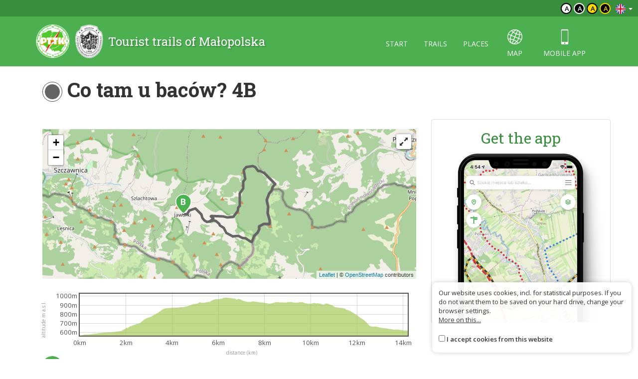

--- FILE ---
content_type: text/html; charset=UTF-8
request_url: https://malopolska.szlaki.pttk.pl/en/3592-pttk-malopolska-co-tam-u-bacow-4b
body_size: 3432
content:

<!DOCTYPE html>
<html lang="en">
<head>
    <meta charset="utf-8">
    <meta http-equiv="X-UA-Compatible" content="IE=edge">
    <meta name="viewport" content="width=device-width, initial-scale=1">
    <meta name="description" content="">
    <meta name="author" content="">


    <meta name="msapplication-square70x70logo" content="/smalltile.png"/>
    <meta name="msapplication-square150x150logo" content="/mediumtile.png"/>
    <meta name="msapplication-wide310x150logo" content="/widetile.png"/>
    <meta name="msapplication-square310x310logo" content="/largetile.png"/>
    <meta name="theme-color" content="#388e3c">

    <link rel="shortcut icon" href="/images/icons/favicon.ico" type="image/x-icon"/>
    <link rel="apple-touch-icon" sizes="57x57" href="/images/icons/apple-touch-icon-57x57.png">
    <link rel="apple-touch-icon" sizes="60x60" href="/images/icons/apple-touch-icon-60x60.png">
    <link rel="apple-touch-icon" sizes="72x72" href="/images/icons/apple-touch-icon-72x72.png">
    <link rel="apple-touch-icon" sizes="76x76" href="/images/icons/apple-touch-icon-76x76.png">
    <link rel="apple-touch-icon" sizes="114x114" href="/images/icons/apple-touch-icon-114x114.png">
    <link rel="apple-touch-icon" sizes="120x120" href="/images/icons/apple-touch-icon-120x120.png">
    <link rel="apple-touch-icon" sizes="144x144" href="/images/icons/apple-touch-icon-144x144.png">
    <link rel="apple-touch-icon" sizes="152x152" href="/images/icons/apple-touch-icon-152x152.png">
    <link rel="apple-touch-icon" sizes="180x180" href="/images/icons/apple-touch-icon-180x180.png">
    <link rel="icon" type="image/png" href="/images/icons/favicon-16x16.png" sizes="16x16">
    <link rel="icon" type="image/png" href="/images/icons/favicon-32x32.png" sizes="32x32">
    <link rel="icon" type="image/png" href="/images/icons/favicon-96x96.png" sizes="96x96">
    <link rel="icon" type="image/png" href="/images/icons/android-chrome-192x192.png" sizes="192x192">

    <!-- Bootstrap core CSS -->
    <link href="/assets/75133246/css/bootstrap.css" rel="stylesheet">
    <link href="/assets/75133246/css/lightbox.css" rel="stylesheet">
    <link href="/assets/75133246/css/style.css?v=1" rel="stylesheet">
    <link href="/assets/75133246/css/ol.css" rel="stylesheet">
    <link href="/assets/75133246/css/main.css" rel="stylesheet">

    <script src="/assets/75133246/js/jquery.js"></script>
    <script src="/assets/75133246/js/jquery-ui.min.js"></script>
    <script src="/assets/75133246/js/bootstrap.min.js"></script>
    <script src="/assets/75133246/js/lightbox.js"></script>
    <script src="/assets/75133246/js/script.js"></script>

    <link href='https://fonts.googleapis.com/css?family=Open+Sans:400,600,300&subset=latin,latin-ext' rel='stylesheet'
          type='text/css'>
    <link href='https://fonts.googleapis.com/css?family=Roboto+Slab:100,400,700&subset=latin,latin-ext' rel='stylesheet'
          type='text/css'>

            <meta property="og:title" content="Co tam u baców? 4B"/>
            <meta property="og:description" content=""/>
            <meta property="og:url" content="https://malopolska.szlaki.pttk.pl/en/3592-pttk-malopolska-co-tam-u-bacow-4b"/>
            <meta property="og:locale" content="en_EN"/>
            <meta property="og:image" content="https://malopolska.szlaki.pttk.pl/trip/map/3592?size=m"/>
    
    <link rel="stylesheet" type="text/css" href="/assets/bee68d18/lib/leaflet.css" />
<script type="text/javascript" src="/assets/75133246/js/view/item.js"></script>
<script type="text/javascript" src="/assets/bee68d18/lib/leaflet.js"></script>
<script type="text/javascript" src="/assets/bee68d18/js/ts-leaflet.js"></script>
<title>Co tam u baców? 4B - Tourist trails of Małopolska</title>

    <base href="/"/>
</head>

<body class="">



<div class="header">

	<div class="top">
		
		<!--<div class="languages">
<a href="/3592-pttk-malopolska-co-tam-u-bacow-4b"><img src="/assets/75133246/images/flag-pl.png" alt="" /></a><a href="/de/3592-pttk-malopolska-co-tam-u-bacow-4b"><img src="/assets/75133246/images/flag-de.png" alt="" /></a><a href="/sk/3592-pttk-malopolska-co-tam-u-bacow-4b"><img src="/assets/75133246/images/flag-sk.png" alt="" /></a></div>-->

<div class="languages">
    <div class="dropdown border-block">
        <span data-toggle="dropdown">
            <img class="flag" src="/assets/8626df1b/img/flags/en.png" alt="" />            <span class="caret"></span>
        </span>
        <ul class="dropdown-menu dropdown-menu-right shadow">
            <li><a href="/3592-pttk-malopolska-co-tam-u-bacow-4b"><img class="flag" src="/assets/8626df1b/img/flags/pl.png" alt="" /> Polski</a></li><li><a href="/de/3592-pttk-malopolska-co-tam-u-bacow-4b"><img class="flag" src="/assets/8626df1b/img/flags/de.png" alt="" /> Deutsch</a></li><li><a href="/sk/3592-pttk-malopolska-co-tam-u-bacow-4b"><img class="flag" src="/assets/8626df1b/img/flags/sk.png" alt="" /> Slovenský</a></li>        </ul>
    </div>
</div>		
		<div class="change-contrast">
				
				<button class="contrast-button contrast">a</button>
				
				<button class="contrast-button contrast-0">a</button>
				
				<button class="contrast-button contrast-1">a</button>
				
				<button class="contrast-button contrast-2">a</button>
					</div>
	</div>
	
    <div class="menu-content">

		<div class="container">

			<a class="title" href="en">
				<img src="/assets/75133246/images/logo.png" alt="Logo" />
				<span>Tourist trails of Małopolska</span>
			</a>

            <button type="button" class="navbar-toggle collapsed" data-toggle="collapse" data-target="#navbar" aria-expanded="false" aria-controls="navbar">
                <span class="sr-only">Toggle navigation</span>
                <span class="icon-bar"></span>
                <span class="icon-bar"></span>
                <span class="icon-bar"></span>
            </button>

            <div id="navbar" class="collapse navbar-collapse">
                <ul class="nav nav-pills" id="yw0">
<li><a href="/en/start">Start</a></li>
<li><a href="/en/szlaki">Trails</a></li>
<li><a href="/en/miejsca">Places</a></li>
<li class="icon"><a href="/en/mapa"><span class="icon-globe"></span> map</a></li>
<li class="icon"><a href="/en/aplikacje"><span class="icon-phone"></span> Mobile app</a></li>
</ul>            </div>

		</div> 
    </div>
</div>
<div class="container">

	
<script type="text/javascript" src="//s7.addthis.com/js/300/addthis_widget.js#pubid=ra-551d22d94d1bf96d"
        async="async"></script>


<div class="container main item-detail detail-trip">

    <h1>
                    <span class="trail-sign misc" data-title=""><span class="color" style="background-color:#646464"></span></span>                Co tam u baców? 4B    </h1>

    <div class="row">
        <div class="col-sm-8 white-bg text-content">

            
                            <div class="map-container">
                    <div class="ts-map my-3" data-latitude="49.406906" data-longitude="20.55354" data-zoom="13" data-id="3592" data-track="/trip/geojson/3592" data-on-load="ViewItem.tripLoaded" data-plot=".trip-plot" data-cluster="1"></div>                    <button class="map-button fullscreen">
                        <i class="glyphicon glyphicon-resize-full"></i>
                        <i class="glyphicon glyphicon-resize-small"></i>
                    </button>
                </div>

                <div class="plot-container">
                    <span class="xaxis">distance (km)</span>
                    <span class="yaxis">altitude m a.s.l.</span>
                    <div class="trip-plot"></div>
                </div>
            
            <div class="contact">

                
                    <div class="info-row">
                                                    <i class="category-icon"
                               style="background-image: url('/media/category/1/icon-xxs.png')"></i>
                                                                        <b>nordic-walking</b>,
                            other                                            </div>

                                            <div class="info-row"><i class="glyphicon glyphicon-resize-horizontal"></i>
                            16.1 km                        </div>
                    
                                            <div class="info-row">
                            <i class="icon-duration"></i>
                            5h                                                     </div>
                    
                                            <div class="info-row">↗
                            539 m                        </div>

                        <div class="info-row">↘
                            485 m                        </div>
                    
                                            <div class="info-row" id="trip-start" data-latitude="49.406906"
                             data-longitude="20.55354">
                            <img src="/assets/75133246/images/marker-start.png" alt="A">
                            Jaworki                        </div>
                    
                                            <div class="info-row" id="trip-end" data-latitude="49.406906"
                             data-longitude="20.55354">
                            <img src="/assets/75133246/images/marker-end.png" alt="B">
                            Jaworki                        </div>
                    
                
                <div class="share clearfix mt-20">
                    <div class="addthis_sharing_toolbox pull-right"></div>

                    <a href="https://www.google.pl/maps/dir//49.406906,20.55354"
                       target="_blank" class="btn btn-primary">
                        <span class="glyphicon glyphicon-road"></span> Plan a route                    </a>

                                            <a href="/item/gpx/3592" class="btn btn-primary">
                            <span class="glyphicon glyphicon-arrow-down"></span> Download as GPX                        </a>
                    
                    <a href="/en/mapa?item=3592" target="geoportal"
                       class="btn btn-primary">
                        <span class="icon-globe"></span> See map                    </a>
                </div>

            </div>


            <div class="item-description">
                            </div>

                                            
            
        </div>
        <div class="col-sm-4">

            
            <div class="right-col">

    
        <div class="panel panel-default app">
            <h2 class="text-center">Get the app</h2>
            <a href="/en/aplikacje">
                <img src="/images/site/app-phone.png" alt="" class="full"/>
            </a>
        </div>

    </div>
        </div>
    </div>
</div>


<script>
        ViewItem.trackUrl = '/en/trip/json/3592';
    </script>	
</div>

<div class="footer">
    <div class="container eu-container">			
		<img class="img-responsive center-block" alt="" src="/images/site/ue.png" />	
		<p class="text-muted text-center">The project has been carried out with financial support of Lesser Poland Voivodship within tourist offers competition entitled "Hospitable Lesser Poland".</p>
    </div>	

    <div class="bottom">
		<div class="container">
			


    <ul class="bottom-menu">
        <li><a href="/en/strona/about-the-website">About the website</a></li>
        <li><a href="/en/strona/about-the-project">About the project</a></li>
        <li><a href="/en/strona/contact">Contact</a></li>
                <li><a href="/en/znak-nie-tak">Marking error?</a></li>
    </ul>

		</div>
    </div>
</div>

<script>var AssetsUrl = '/assets/75133246'</script>

	<div id="accept-cookies-question">
		Our website uses cookies, incl. for statistical purposes. If you do not want them to be saved on your hard drive, change your browser settings.<br>
		<a href="https://pl.wikipedia.org/wiki/HTTP_cookie"> More on this...</a> <br>
        <br>
		<input type="checkbox" value="1" id="accept-cookies"/> <label for="accept-cookies">I accept cookies from this website</label>
	</div>

	<script>
		$(function() {
			$('#accept-cookies-question input').change(function() {
				App.setCookie('accept', 1, 360)
				$('#accept-cookies-question').fadeOut('fast')
			})
		})
	</script>
	
	<style>
		#accept-cookies-question {
			position: fixed;
			bottom: 1em;
			right: 1em;
            width: 400px;
			background: rgba(255, 255, 255, 0.95);
			padding: 1em;
			color: #333;
			z-index: 10000;
            border-radius: 10px;
            box-shadow: 0 0 10px rgba(0, 0, 0, 0.2);
            font-size: 0.8em;
            max-width: 90%;
		}
		
		#accept-cookies-question a {
			color: #333;
			text-decoration: underline;
		}
	</style>
		

<script type="text/javascript" src="/assets/bee68d18/lib/flot.js"></script>
</body>
</html>
